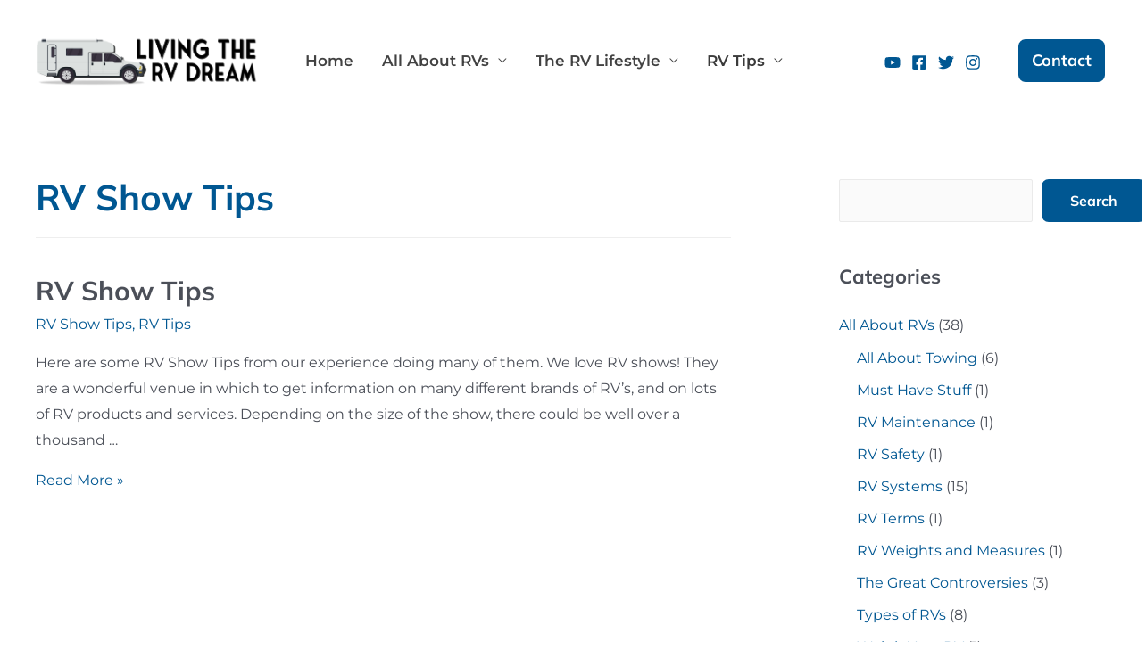

--- FILE ---
content_type: text/css
request_url: https://livingthervdream.com/wp-content/litespeed/css/833459dc857618505cb270a411ce0ea3.css?ver=f7b2a
body_size: 1694
content:
.elementor-337 .elementor-element.elementor-element-2ca7053{padding:40px}.elementor-337 .elementor-element.elementor-element-b854185:not(.elementor-motion-effects-element-type-background)>.elementor-widget-wrap,.elementor-337 .elementor-element.elementor-element-b854185>.elementor-widget-wrap>.elementor-motion-effects-container>.elementor-motion-effects-layer{background-color:transparent;background-image:linear-gradient(180deg,#6369d1 0%,var(--e-global-color-primary) 100%)}.elementor-337 .elementor-element.elementor-element-b854185>.elementor-element-populated,.elementor-337 .elementor-element.elementor-element-b854185>.elementor-element-populated>.elementor-background-overlay,.elementor-337 .elementor-element.elementor-element-b854185>.elementor-background-slideshow{border-radius:16px}.elementor-337 .elementor-element.elementor-element-b854185>.elementor-element-populated{transition:background .3s,border .3s,border-radius .3s,box-shadow .3s;padding:50px}.elementor-337 .elementor-element.elementor-element-b854185>.elementor-element-populated>.elementor-background-overlay{transition:background .3s,border-radius .3s,opacity .3s}.elementor-337 .elementor-element.elementor-element-ac58f55{text-align:center}.elementor-337 .elementor-element.elementor-element-ac58f55 .elementor-heading-title{color:var(--e-global-color-astglobalcolor4)}.elementor-337 .elementor-element.elementor-element-ac58f55>.elementor-widget-container{margin:0 0 -4px}@media(max-width:1024px){.elementor-337 .elementor-element.elementor-element-2ca7053{padding:40px}.elementor-337 .elementor-element.elementor-element-b854185>.elementor-element-populated{padding:48px}}@media(max-width:767px){.elementor-337 .elementor-element.elementor-element-2ca7053{padding:24px}.elementor-337 .elementor-element.elementor-element-b854185>.elementor-element-populated{padding:40px 24px}}